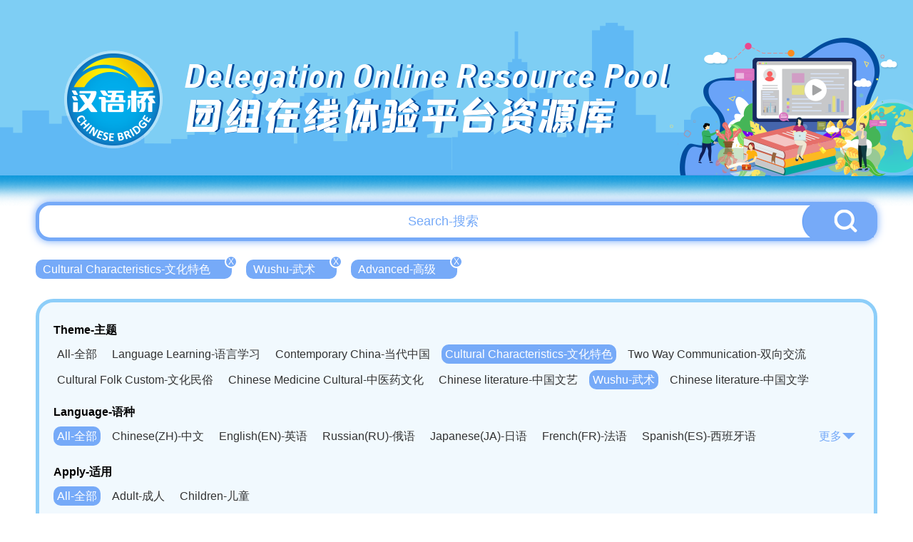

--- FILE ---
content_type: text/html; charset=UTF-8
request_url: http://bridge.chinese.cn/online/camp/resource/list?theme_type=13&language_type=0&difficulty=3&apply_type=0
body_size: 6651
content:
<!DOCTYPE html>
<html lang="en">
    <head>
        <meta charset="UTF-8">
        <meta name="viewport" content="width=device-width, initial-scale=0, maximum-scale=0, user-scalable=yes,shrink-to-fit=no">
        <link href="http://bridge.chinese.cn/online/camp/www/css/base.css?v=1.0.10" rel="stylesheet" />
        <link href="http://bridge.chinese.cn/online/camp/www/css/common.css?v=1.0.10" rel="stylesheet" />
        <title>汉语桥团组在线体验平台</title>
        <meta name="description" content="">
        <meta name="keywords" content="">
        <meta name="csrf-token" content="8NbTW4PDvbHqom9Fw1T9OKoR8gkE33zY6ISxhM9M">
        <link rel="icon" href="">
        <script src="http://bridge.chinese.cn/online/camp/www/js/2.1.1/jquery.min.js?v=1.0.10"></script>
        <script>
            if(sessionStorage.getItem("anon-bridge-camp") != "login"){
                //window.location.href = "http://bridge.chinese.cn/online/camp/upgrade"
            }
            /*
            var cur_pathname = window.location.pathname;
            if(localStorage.getItem("test") != "1" && cur_pathname.indexOf("maintenance") == -1){
               window.location.href = "http://bridge.chinese.cn/online/camp/maintenance"
            }
            */
        </script>
        
            <link href="http://bridge.chinese.cn/online/camp/www/css/main.css?v=1.0.10" rel="stylesheet"/>
    <style>
        .header_banner {
            overflow: unset;
            height: 290px;
        }
        .header_banner_bj {
            height: 290px;
            background-image: url('http://bridge.chinese.cn/online/camp/www/images/resource_list_header.png?v=1.0.10');
        }
        .header_banner_left{
            margin-top: 20px;
            margin-left: 106px;;
        }
        .header_banner_left p:nth-of-type(1) {
            font-size: 46px;
            text-shadow: 3px 0px 0px #004b9d;
        }
        .header_banner_left p:nth-of-type(2) {
            font-size: 56px;
            text-shadow: 3px 0px 0px #004b9d;
        }
        body {
            background: #fff;
            background-size: cover;
        }
        .main {
            position: relative;
            min-width: 1200px;
            overflow: hidden;
        }
        .general_box_list .item {
            width: 373px;
        }
        .general_box_list .item div{
            width: 373px;
            height: 215px;
            border: 5px solid #fff;
            border-radius: 50px;
            overflow: hidden;
            background: #fff;
        }

        .general_box_list .item div img{
            border-radius: 0px;
        }

        .general_box_list .item .en {
            margin-top: 10px;
            margin-bottom: 8px;
            -webkit-line-clamp: 3;
        }

        .general_box_list .item .cn {
            line-height: 30px;
            height: 62px;
            white-space: normal;
        }

        .foot {
            background: url('http://bridge.chinese.cn/online/camp/www/images/resource_footer.png?v=1.0.10');
            height: 330px;
            width: 100%;
            background-position: center;
            background-size: cover;
            background-repeat: no-repeat;
            margin-top: 20px;
            position: relative;
        }
        .details_right_top_box {
            right: 0;
            top: 113px;
        }

    </style>
        <style>
            .header_banner_center .header_banner_left a::before {
                content: '';
                position: absolute;
                width: 100px;
                height: 115px;
                left: 0;
                box-sizing: border-box;
            }
        </style>
        <script>
            //初始化ajax请求
            $.ajaxSetup({headers: {'X-CSRF-TOKEN': $('meta[name="csrf-token"]').attr('content')}});
        </script>
        <link rel="shortcut icon" href="http://bridge.chinese.cn/online/camp/www/images/favicon.ico?v=1.0.10">
    </head>
    <body style="min-width: 1200px">
        <div class="main">
            
                <div class="header_banner">
        <div class="header_banner_bj">
            <div class="header_banner_center">
                <div class="header_banner_center_top">
                    <div class="header_banner_left">
                        <a href="http://bridge.chinese.cn/online/camp">
                            <p>Delegation Online Resource Pool</p>
                            <p>团组在线体验平台资源库</p>
                        </a>
                    </div>
                </div>
            </div>
        </div>
    </div>
            
            
    <style>

        .header_banner_center .header_banner_left a::before {
            content: '';
            position: absolute;
            width: 140px;
            height: 140px;
            left: 50px;
            top: 67px;
            box-sizing: border-box;
        }


    </style>


    <div class="resource_main" >

        <div class="resource_search" style="margin-top: -7px">
            <input type="text" id="resource_search_keyword" placeholder="Search-搜索" value="">
            <button id="resource_search_btn"><img src="http://bridge.chinese.cn/online/camp/www/images/resource_search_button.png?v=1.0.10"></button>
        </div>

        <div class="resource_search_condition">
            <ul>
                                                            <li><a href="http://bridge.chinese.cn/online/camp/resource/list?theme_type=&amp;language_type=0&amp;difficulty=3&amp;apply_type=0" >Cultural Characteristics-文化特色<span>X</span></a></li>
                                                                                <li><a href="http://bridge.chinese.cn/online/camp/resource/list?theme_type=9&amp;language_type=0&amp;difficulty=3&amp;apply_type=0" >Wushu-武术<span>X</span></a></li>
                                                                                <li><a href="http://bridge.chinese.cn/online/camp/resource/list?theme_type=13&amp;language_type=0&amp;difficulty=&amp;apply_type=0" >Advanced-高级<span>X</span></a></li>
                                                </ul>
        </div>

        <div class="clear"></div>

        <div class="resource_cate">
           <p>Theme-主题</p>
            <ul>
                <li><a href="http://bridge.chinese.cn/online/camp/resource/list?theme_type=0&amp;language_type=0&amp;difficulty=3&amp;apply_type=0" >All-全部</a></li>
                                                                                                <li><a href="http://bridge.chinese.cn/online/camp/resource/list?theme_type=1&amp;language_type=0&amp;difficulty=3&amp;apply_type=0"  >Language Learning-语言学习</a></li>
                                                                                <li><a href="http://bridge.chinese.cn/online/camp/resource/list?theme_type=5&amp;language_type=0&amp;difficulty=3&amp;apply_type=0"  >Contemporary China-当代中国</a></li>
                                                                                <li><a href="http://bridge.chinese.cn/online/camp/resource/list?theme_type=9&amp;language_type=0&amp;difficulty=3&amp;apply_type=0"  class="active"  >Cultural Characteristics-文化特色</a></li>
                                                                                <li><a href="http://bridge.chinese.cn/online/camp/resource/list?theme_type=15&amp;language_type=0&amp;difficulty=3&amp;apply_type=0"  >Two Way Communication-双向交流</a></li>
                                                </ul>
            <div class="clear"></div>

                        <ul class="second">
                                    <li><a href="http://bridge.chinese.cn/online/camp/resource/list?theme_type=10&amp;language_type=0&amp;difficulty=3&amp;apply_type=0"   >Cultural Folk Custom-文化民俗</a></li>
                                    <li><a href="http://bridge.chinese.cn/online/camp/resource/list?theme_type=11&amp;language_type=0&amp;difficulty=3&amp;apply_type=0"   >Chinese Medicine Cultural-中医药文化</a></li>
                                    <li><a href="http://bridge.chinese.cn/online/camp/resource/list?theme_type=12&amp;language_type=0&amp;difficulty=3&amp;apply_type=0"   >Chinese literature-中国文艺</a></li>
                                    <li><a href="http://bridge.chinese.cn/online/camp/resource/list?theme_type=13&amp;language_type=0&amp;difficulty=3&amp;apply_type=0"  class="active"   >Wushu-武术</a></li>
                                    <li><a href="http://bridge.chinese.cn/online/camp/resource/list?theme_type=14&amp;language_type=0&amp;difficulty=3&amp;apply_type=0"   >Chinese literature-中国文学</a></li>
                            </ul>
            <div class="clear"></div>
            
            
            <div class="resource_cate_language">
            <p>Language-语种</p>
            <ul id="resource_cate_language_ul"  >
                <li><a href="http://bridge.chinese.cn/online/camp/resource/list?theme_type=13&amp;language_type=0&amp;difficulty=3&amp;apply_type=0"  class="active" >All-全部</a></li>
                                                            <li><a href="http://bridge.chinese.cn/online/camp/resource/list?theme_type=13&amp;language_type=1&amp;difficulty=3&amp;apply_type=0"  >Chinese(ZH)-中文</a></li>
                                                                                <li><a href="http://bridge.chinese.cn/online/camp/resource/list?theme_type=13&amp;language_type=2&amp;difficulty=3&amp;apply_type=0"  >English(EN)-英语</a></li>
                                                                                <li><a href="http://bridge.chinese.cn/online/camp/resource/list?theme_type=13&amp;language_type=3&amp;difficulty=3&amp;apply_type=0"  >Russian(RU)-俄语</a></li>
                                                                                <li><a href="http://bridge.chinese.cn/online/camp/resource/list?theme_type=13&amp;language_type=4&amp;difficulty=3&amp;apply_type=0"  >Japanese(JA)-日语</a></li>
                                                                                <li><a href="http://bridge.chinese.cn/online/camp/resource/list?theme_type=13&amp;language_type=5&amp;difficulty=3&amp;apply_type=0"  >French(FR)-法语</a></li>
                                                                                <li><a href="http://bridge.chinese.cn/online/camp/resource/list?theme_type=13&amp;language_type=6&amp;difficulty=3&amp;apply_type=0"  >Spanish(ES)-西班牙语</a></li>
                                                                                <li><a href="http://bridge.chinese.cn/online/camp/resource/list?theme_type=13&amp;language_type=7&amp;difficulty=3&amp;apply_type=0"  >German(DE)-德语</a></li>
                                                                                <li><a href="http://bridge.chinese.cn/online/camp/resource/list?theme_type=13&amp;language_type=8&amp;difficulty=3&amp;apply_type=0"  >Portuguese(PT)-葡萄牙语</a></li>
                                                                                <li><a href="http://bridge.chinese.cn/online/camp/resource/list?theme_type=13&amp;language_type=9&amp;difficulty=3&amp;apply_type=0"  >Thai language(TH)-泰语</a></li>
                                                                                <li><a href="http://bridge.chinese.cn/online/camp/resource/list?theme_type=13&amp;language_type=10&amp;difficulty=3&amp;apply_type=0"  >Arabic(AR)-阿拉伯语</a></li>
                                                                                <li><a href="http://bridge.chinese.cn/online/camp/resource/list?theme_type=13&amp;language_type=11&amp;difficulty=3&amp;apply_type=0"  >Korean(KO)-韩语</a></li>
                                                                                <li><a href="http://bridge.chinese.cn/online/camp/resource/list?theme_type=13&amp;language_type=12&amp;difficulty=3&amp;apply_type=0"  >Vietnamese(VI)-越南语</a></li>
                                                                                <li><a href="http://bridge.chinese.cn/online/camp/resource/list?theme_type=13&amp;language_type=13&amp;difficulty=3&amp;apply_type=0"  >Bahasa Melayu(MS)-马来语</a></li>
                                                                                <li><a href="http://bridge.chinese.cn/online/camp/resource/list?theme_type=13&amp;language_type=14&amp;difficulty=3&amp;apply_type=0"  >Laotian(LO)-老挝语</a></li>
                                                                                <li><a href="http://bridge.chinese.cn/online/camp/resource/list?theme_type=13&amp;language_type=15&amp;difficulty=3&amp;apply_type=0"  >Czech(CS)-捷克语</a></li>
                                                                                <li><a href="http://bridge.chinese.cn/online/camp/resource/list?theme_type=13&amp;language_type=16&amp;difficulty=3&amp;apply_type=0"  >Hungarian(HU)-匈牙利语</a></li>
                                                                                <li><a href="http://bridge.chinese.cn/online/camp/resource/list?theme_type=13&amp;language_type=17&amp;difficulty=3&amp;apply_type=0"  >Romanian(RO)-罗马尼亚语</a></li>
                                                                                <li><a href="http://bridge.chinese.cn/online/camp/resource/list?theme_type=13&amp;language_type=18&amp;difficulty=3&amp;apply_type=0"  >Swahili(SW)-斯瓦西里语</a></li>
                                                                                <li><a href="http://bridge.chinese.cn/online/camp/resource/list?theme_type=13&amp;language_type=19&amp;difficulty=3&amp;apply_type=0"  >Kampuchea(KH)-柬埔寨语</a></li>
                                                                                <li><a href="http://bridge.chinese.cn/online/camp/resource/list?theme_type=13&amp;language_type=20&amp;difficulty=3&amp;apply_type=0"  >Mongolian(MN)-蒙古语</a></li>
                                                </ul>
                <span><a href="javascript:;" id="resource_cate_more">更多<img src="http://bridge.chinese.cn/online/camp/www/images/resource_cate_more.png?v=1.0.10"></a></span>
            </div>
            <div class="clear"></div>


            <p>Apply-适用</p>
            <ul>
                <li><a href="http://bridge.chinese.cn/online/camp/resource/list?theme_type=13&amp;language_type=0&amp;difficulty=3&amp;apply_type=0"  class="active" >All-全部</a></li>
                                                            <li><a href="http://bridge.chinese.cn/online/camp/resource/list?theme_type=13&amp;language_type=0&amp;difficulty=3&amp;apply_type=1"  >Adult-成人</a></li>
                                                                                <li><a href="http://bridge.chinese.cn/online/camp/resource/list?theme_type=13&amp;language_type=0&amp;difficulty=3&amp;apply_type=2"  >Children-儿童</a></li>
                                                </ul>
            <div class="clear"></div>

            <p>Difficulty-难度</p>
            <ul>
                <li><a href="http://bridge.chinese.cn/online/camp/resource/list?theme_type=13&amp;language_type=0&amp;difficulty=0&amp;apply_type=0" >All-全部</a></li>
                                                            <li><a href="http://bridge.chinese.cn/online/camp/resource/list?theme_type=13&amp;language_type=0&amp;difficulty=1&amp;apply_type=0"  >Elementary-初级</a></li>
                                                                                <li><a href="http://bridge.chinese.cn/online/camp/resource/list?theme_type=13&amp;language_type=0&amp;difficulty=2&amp;apply_type=0"  >Intermediate-中级</a></li>
                                                                                <li><a href="http://bridge.chinese.cn/online/camp/resource/list?theme_type=13&amp;language_type=0&amp;difficulty=3&amp;apply_type=0"  class="active"  >Advanced-高级</a></li>
                                                </ul>
            <div class="clear"></div>

        </div>

        <div class="general_box_list clearfix">
                            <div class="item">
                    <a href="http://bridge.chinese.cn/online/camp/class/108314/0/0">
                        <div><img src="http://bridge.chinese.cn/online/camp/storage/form/image/5ad1f4d0-44f1-45f1-8bc6-c1a6696eefd3.jpeg" alt="24-Pattern Taichi"/></div>
                        <p class="school_logo" style="width: 139px">
                            <img src="http://bridge.chinese.cn/online/camp/storage/form/image/7d202767-3dda-43f8-8006-aa39eb4ea563.png"  height="40">
                            <span style="display: none">湖南大学</span>
                        </p>
                        <p class="en">24-Pattern Taichi</p>
                        <p class="cn">24式太极拳</p>
                        <p class="lang">
                                                            <span>ZH</span>
                                                            <span>EN</span>
                                                    </p>
                    </a>
                </div>
                            <div class="item">
                    <a href="http://bridge.chinese.cn/online/camp/class/113852/0/0">
                        <div><img src="http://bridge.chinese.cn/online/camp/storage/form/image/d0383ba2-65cc-47dd-82f9-cd17596abc9d.png" alt="Artes marciales chinas"/></div>
                        <p class="school_logo" style="width: 139px">
                            <img src="http://bridge.chinese.cn/online/camp/storage/form/image/70ad3793-e54b-43f9-8a35-04be5b8074a7.png"  height="40">
                            <span style="display: none">东北师范大学</span>
                        </p>
                        <p class="en">Artes marciales chinas</p>
                        <p class="cn">中国武术</p>
                        <p class="lang">
                                                            <span>ZH</span>
                                                            <span>RU</span>
                                                            <span>FR</span>
                                                            <span>ES</span>
                                                            <span>DE</span>
                                                            <span>AR</span>
                                                    </p>
                    </a>
                </div>
                            <div class="item">
                    <a href="http://bridge.chinese.cn/online/camp/class/108577/0/0">
                        <div><img src="http://bridge.chinese.cn/online/camp/storage/form/image/9e0bebac-8519-4176-87af-0ca92cabbc99.png" alt="Traditional Chinese Sports: Taichi Fan"/></div>
                        <p class="school_logo" style="width: 139px">
                            <img src="http://bridge.chinese.cn/online/camp/storage/form/image/08874d7f-5b2a-4031-a350-77793948a46c.png"  height="40">
                            <span style="display: none">北京语言大学</span>
                        </p>
                        <p class="en">Traditional Chinese Sports: Taichi Fan</p>
                        <p class="cn">中国传统体育——太极扇</p>
                        <p class="lang">
                                                            <span>ZH</span>
                                                            <span>FR</span>
                                                    </p>
                    </a>
                </div>
                            <div class="item">
                    <a href="http://bridge.chinese.cn/online/camp/class/115592/0/0">
                        <div><img src="http://bridge.chinese.cn/online/camp/storage/form/image/d3e5d187-c5fc-4f0b-a845-ca66f9b97379.jpeg" alt="Chinese Martial Arts Mantis Boxing"/></div>
                        <p class="school_logo" style="width: 139px">
                            <img src="http://bridge.chinese.cn/online/camp/storage/form/image/396f3a80-1eca-4e79-9195-2e97e81c7134.png"  height="40">
                            <span style="display: none">山东工商学院</span>
                        </p>
                        <p class="en">Chinese Martial Arts Mantis Boxing</p>
                        <p class="cn">中国武术-螳螂拳</p>
                        <p class="lang">
                                                            <span>ZH</span>
                                                            <span>TH</span>
                                                    </p>
                    </a>
                </div>
                            <div class="item">
                    <a href="http://bridge.chinese.cn/online/camp/class/115873/0/0">
                        <div><img src="http://bridge.chinese.cn/online/camp/storage/form/image/60102b5a-601c-4dc9-8a72-9fdac6e4bf0f.jpeg" alt="Chinese Sports Culture - 24-style Simplified Taijiquan"/></div>
                        <p class="school_logo" style="width: 139px">
                            <img src="http://bridge.chinese.cn/online/camp/storage/form/image/f05fab8a-5444-45ea-ac19-ee6b651a4ab8.png"  height="40">
                            <span style="display: none">南京信息职业技术学院</span>
                        </p>
                        <p class="en">Chinese Sports Culture - 24-style Simplified Taijiquan</p>
                        <p class="cn">中国体育文化——24式简化太极拳</p>
                        <p class="lang">
                                                            <span>ZH</span>
                                                            <span>EN</span>
                                                    </p>
                    </a>
                </div>
                            <div class="item">
                    <a href="http://bridge.chinese.cn/online/camp/class/112888/0/0">
                        <div><img src="http://bridge.chinese.cn/online/camp/storage/form/image/81861cb5-0a9f-4b10-88a6-a5d002085b90.png" alt="Shào Lín Quán (Puño de Shao Lin)"/></div>
                        <p class="school_logo" style="width: 139px">
                            <img src="http://bridge.chinese.cn/online/camp/storage/form/image/bfa0274a-6067-4fb3-b5eb-0c12571fcd5e.png"  height="40">
                            <span style="display: none">河南大学</span>
                        </p>
                        <p class="en">Shào Lín Quán (Puño de Shao Lin)</p>
                        <p class="cn">少林拳</p>
                        <p class="lang">
                                                            <span>ZH</span>
                                                            <span>RU</span>
                                                            <span>FR</span>
                                                            <span>ES</span>
                                                            <span>DE</span>
                                                    </p>
                    </a>
                </div>
                            <div class="item">
                    <a href="http://bridge.chinese.cn/online/camp/class/115874/0/0">
                        <div><img src="http://bridge.chinese.cn/online/camp/storage/form/image/a9fc0ee5-7619-4d74-9a71-211c37d64eb3.jpeg" alt="Chinese Sports Culture - Baduanjin"/></div>
                        <p class="school_logo" style="width: 139px">
                            <img src="http://bridge.chinese.cn/online/camp/storage/form/image/f05fab8a-5444-45ea-ac19-ee6b651a4ab8.png"  height="40">
                            <span style="display: none">南京信息职业技术学院</span>
                        </p>
                        <p class="en">Chinese Sports Culture - Baduanjin</p>
                        <p class="cn">中国体育文化——八段锦</p>
                        <p class="lang">
                                                            <span>ZH</span>
                                                            <span>EN</span>
                                                    </p>
                    </a>
                </div>
                            <div class="item">
                    <a href="http://bridge.chinese.cn/online/camp/class/114606/0/0">
                        <div><img src="http://bridge.chinese.cn/online/camp/storage/form/image/663d6961-87fb-4c7c-9173-63ccd1f93aa4.jpeg" alt="Tai Chi"/></div>
                        <p class="school_logo" style="width: 139px">
                            <img src="http://bridge.chinese.cn/online/camp/storage/form/image/23ed5409-3d80-479c-94cc-a0b7b3a297ee.png"  height="40">
                            <span style="display: none">西安建筑科技大学</span>
                        </p>
                        <p class="en">Tai Chi</p>
                        <p class="cn">太极拳</p>
                        <p class="lang">
                                                            <span>ZH</span>
                                                            <span>EN</span>
                                                    </p>
                    </a>
                </div>
                            <div class="item">
                    <a href="http://bridge.chinese.cn/online/camp/class/110020/0/0">
                        <div><img src="http://bridge.chinese.cn/online/camp/storage/form/image/dc4f779f-c8da-4804-8eec-0e38c67271af.jpeg" alt="Chinese Martial Arts and TaiChi Culture"/></div>
                        <p class="school_logo" style="width: 139px">
                            <img src="http://bridge.chinese.cn/online/camp/storage/form/image/1f650725-dd6c-47d8-a19a-183afc8223c1.png"  height="40">
                            <span style="display: none">赣南师范大学</span>
                        </p>
                        <p class="en">Chinese Martial Arts and TaiChi Culture</p>
                        <p class="cn">中国武术太极文化</p>
                        <p class="lang">
                                                            <span>ZH</span>
                                                            <span>EN</span>
                                                            <span>RU</span>
                                                            <span>FR</span>
                                                            <span>ES</span>
                                                            <span>DE</span>
                                                            <span>AR</span>
                                                    </p>
                    </a>
                </div>
                            <div class="item">
                    <a href="http://bridge.chinese.cn/online/camp/class/115427/0/0">
                        <div><img src="http://bridge.chinese.cn/online/camp/storage/form/image/8df9a2f5-e8b3-4c79-ac5f-16c88e2b4f42.png" alt="Cultural Experience Learning Pile Standing Exercises Together with Masters - Techniques and Tips"/></div>
                        <p class="school_logo" style="width: 139px">
                            <img src="http://bridge.chinese.cn/online/camp/storage/form/image/94817a49-9c4c-4a99-b81c-f14cbba801d3.png"  height="40">
                            <span style="display: none">大连外国语大学</span>
                        </p>
                        <p class="en">Cultural Experience Learning Pile Standing Exercises Together with Masters - Techniques and Tips</p>
                        <p class="cn">文化体验：跟专家学站桩 —— 站桩的要领与注意事项</p>
                        <p class="lang">
                                                            <span>ZH</span>
                                                            <span>EN</span>
                                                    </p>
                    </a>
                </div>
                            <div class="item">
                    <a href="http://bridge.chinese.cn/online/camp/class/115437/0/0">
                        <div><img src="http://bridge.chinese.cn/online/camp/storage/form/image/4fbe7264-3f07-4949-a7c9-fa9ba72ce63f.png" alt="Chinese martial art cultural performance"/></div>
                        <p class="school_logo" style="width: 139px">
                            <img src="http://bridge.chinese.cn/online/camp/storage/form/image/94817a49-9c4c-4a99-b81c-f14cbba801d3.png"  height="40">
                            <span style="display: none">大连外国语大学</span>
                        </p>
                        <p class="en">Chinese martial art cultural performance</p>
                        <p class="cn">中华武术文化表演</p>
                        <p class="lang">
                                                            <span>ZH</span>
                                                    </p>
                    </a>
                </div>
                            <div class="item">
                    <a href="http://bridge.chinese.cn/online/camp/class/108341/0/0">
                        <div><img src="http://bridge.chinese.cn/online/camp/storage/form/image/e98f3443-99ba-4831-a60b-b08dd9deca11.jpeg" alt="Chinese Martial Arts of Southern School"/></div>
                        <p class="school_logo" style="width: 139px">
                            <img src="http://bridge.chinese.cn/online/camp/storage/form/image/c6537968-25de-4f2b-8559-7cc2a5fae532.png"  height="40">
                            <span style="display: none">暨南大学</span>
                        </p>
                        <p class="en">Chinese Martial Arts of Southern School</p>
                        <p class="cn">中国武术—南拳</p>
                        <p class="lang">
                                                            <span>ZH</span>
                                                    </p>
                    </a>
                </div>
                            <div class="item">
                    <a href="http://bridge.chinese.cn/online/camp/class/112797/0/0">
                        <div><img src="http://bridge.chinese.cn/online/camp/storage/form/image/05263009-e9c0-44b2-bfde-02352d461cc8.jpeg" alt="Tai Chi Chuan"/></div>
                        <p class="school_logo" style="width: 139px">
                            <img src="http://bridge.chinese.cn/online/camp/storage/form/image/bfa0274a-6067-4fb3-b5eb-0c12571fcd5e.png"  height="40">
                            <span style="display: none">河南大学</span>
                        </p>
                        <p class="en">Tai Chi Chuan</p>
                        <p class="cn">太极拳</p>
                        <p class="lang">
                                                            <span>ZH</span>
                                                            <span>RU</span>
                                                            <span>FR</span>
                                                            <span>ES</span>
                                                            <span>DE</span>
                                                    </p>
                    </a>
                </div>
                            <div class="item">
                    <a href="http://bridge.chinese.cn/online/camp/class/115436/0/0">
                        <div><img src="http://bridge.chinese.cn/online/camp/storage/form/image/37d2d711-3c52-4343-b5df-06fceb4bdd09.jpeg" alt="Cultural Appreciation: Health Qigong Lecture Hall - Wu Qin Xi and Ba Duan Jin"/></div>
                        <p class="school_logo" style="width: 139px">
                            <img src="http://bridge.chinese.cn/online/camp/storage/form/image/94817a49-9c4c-4a99-b81c-f14cbba801d3.png"  height="40">
                            <span style="display: none">大连外国语大学</span>
                        </p>
                        <p class="en">Cultural Appreciation: Health Qigong Lecture Hall - Wu Qin Xi and Ba Duan Jin</p>
                        <p class="cn">文化欣赏：健身气功讲堂——五禽戏与八段锦</p>
                        <p class="lang">
                                                            <span>ZH</span>
                                                            <span>EN</span>
                                                    </p>
                    </a>
                </div>
                            <div class="item">
                    <a href="http://bridge.chinese.cn/online/camp/class/114594/0/0">
                        <div><img src="http://bridge.chinese.cn/online/camp/storage/form/image/7e98dbdc-c467-48c5-8045-5c0cbc8fb609.jpeg" alt="Wushu Events of Asian Games - Spear and Sword"/></div>
                        <p class="school_logo" style="width: 139px">
                            <img src="http://bridge.chinese.cn/online/camp/storage/form/image/1b859809-7cd8-4e36-8495-f8e82dff131c.png"  height="40">
                            <span style="display: none">北京体育大学</span>
                        </p>
                        <p class="en">Wushu Events of Asian Games - Spear and Sword</p>
                        <p class="cn">亚运会武术比赛项目——枪术、剑术</p>
                        <p class="lang">
                                                            <span>ZH</span>
                                                    </p>
                    </a>
                </div>
                            <div class="item">
                    <a href="http://bridge.chinese.cn/online/camp/class/115882/0/0">
                        <div><img src="http://bridge.chinese.cn/online/camp/storage/form/image/cbe7fce8-fcde-43cc-8e7f-ef254c893d3a.jpeg" alt="Chinese Martial Arts and Healthy Living"/></div>
                        <p class="school_logo" style="width: 139px">
                            <img src="http://bridge.chinese.cn/online/camp/storage/form/image/94dfae0c-d126-434d-8472-790873fe5af7.png"  height="40">
                            <span style="display: none">天津师范大学</span>
                        </p>
                        <p class="en">Chinese Martial Arts and Healthy Living</p>
                        <p class="cn">中华武术与健康生活</p>
                        <p class="lang">
                                                            <span>ZH</span>
                                                            <span>EN</span>
                                                    </p>
                    </a>
                </div>
                            <div class="item">
                    <a href="http://bridge.chinese.cn/online/camp/class/115928/0/0">
                        <div><img src="http://bridge.chinese.cn/online/camp/storage/form/image/ae223f48-4199-42dc-9d4f-95b35efa0158.png" alt="Colorful China——Chinese Martial Arts"/></div>
                        <p class="school_logo" style="width: 139px">
                            <img src="http://bridge.chinese.cn/online/camp/storage/form/image/f308f1ba-7f91-4212-b582-fd9743f0fa4f.png"  height="40">
                            <span style="display: none">天津外国语大学</span>
                        </p>
                        <p class="en">Colorful China——Chinese Martial Arts</p>
                        <p class="cn">多彩中国——中华武术</p>
                        <p class="lang">
                                                            <span>ZH</span>
                                                            <span>KH</span>
                                                    </p>
                    </a>
                </div>
                            <div class="item">
                    <a href="http://bridge.chinese.cn/online/camp/class/108641/0/0">
                        <div><img src="http://bridge.chinese.cn/online/camp/storage/form/image/9d2ae407-95aa-4ec3-a254-46f12dba10c2.jpeg" alt="A recorded video of Chinese Southern Fist"/></div>
                        <p class="school_logo" style="width: 139px">
                            <img src="http://bridge.chinese.cn/online/camp/storage/form/image/f1fefd8f-59c1-46e1-a159-b76027211416.png"  height="40">
                            <span style="display: none">南方医科大学</span>
                        </p>
                        <p class="en">A recorded video of Chinese Southern Fist</p>
                        <p class="cn">中国的南拳</p>
                        <p class="lang">
                                                            <span>ZH</span>
                                                    </p>
                    </a>
                </div>
                    </div>

                <div class="page_html">
            <span><a href="http://bridge.chinese.cn/online/camp/class/lists?theme_type=13&language_type=0&difficulty=3&apply_type=0&page=1">首页</a> </span><span><a href="http://bridge.chinese.cn/online/camp/class/lists?theme_type=13&language_type=0&difficulty=3&apply_type=0&page=1" class="active">1</a> </span><span><a href="http://bridge.chinese.cn/online/camp/class/lists?theme_type=13&language_type=0&difficulty=3&apply_type=0&page=2" >2</a> </span><span><a href="http://bridge.chinese.cn/online/camp/class/lists?theme_type=13&language_type=0&difficulty=3&apply_type=0&page=2">下一页</a> </span><span><a href="http://bridge.chinese.cn/online/camp/class/lists?theme_type=13&language_type=0&difficulty=3&apply_type=0&page=2">尾页</a> </span>共2页         </div>
        

      </div>


        </div>
        
        <div class="foot">
    <div class="foot_copyright">
        <img src="http://bridge.chinese.cn/online/camp/www/images/logo_08.png?v=1.0.10"/>
        <p>版权所有：   中外语言交流合作中心    中文联盟</p>
    </div>
</div>    </body>
    
    
    <script type="text/javascript">

        $('#resource_search_btn').on("click", function(e) {
            var keyword = $('#resource_search_keyword').val();
            location.href="http://bridge.chinese.cn/online/camp/resource/list?keyword="+keyword;
        });

        $('#resource_search_keyword').keydown(function (event) {
            if (event.keyCode == 13) {
                $('#resource_search_btn').triggerHandler('click');
            }
        });

        $('#resource_cate_more').on("click", function(e) {

            if ($("#resource_cate_language_ul").hasClass("resource_cate_h_auto")) {
                $("#resource_cate_language_ul").removeClass("resource_cate_h_auto");
                $("#resource_cate_more").html('更多<img src="http://bridge.chinese.cn/online/camp/www/images/resource_cate_more.png?v=1.0.10">');
            }else{
                $("#resource_cate_language_ul").addClass("resource_cate_h_auto");
                $("#resource_cate_more").html('收起<img src="http://bridge.chinese.cn/online/camp/www/images/resource_cate_pack.png?v=1.0.10">');
            }

        });

        $(".school_logo").hover(function(){
            $(this).find('span').show();
        },function(){
            $(this).find('span').hide();
        });

    </script>


    <!-- Google tag (gtag.js) -->
<script async src="https://www.googletagmanager.com/gtag/js?id=G-BXCCS3YN86"></script>
<script>
  window.dataLayer = window.dataLayer || [];
  function gtag(){dataLayer.push(arguments);}
  gtag('js', new Date());

  gtag('config', 'G-BXCCS3YN86');
</script>

</html>
